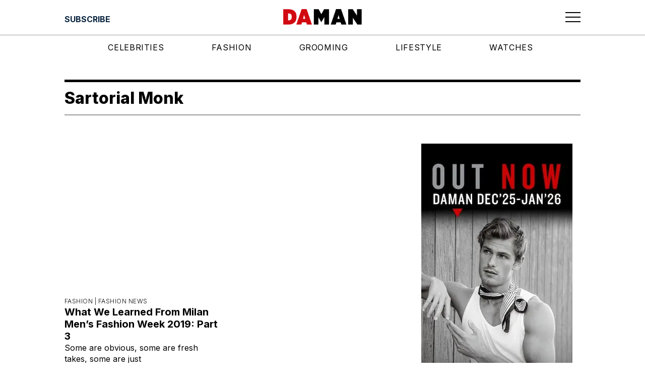

--- FILE ---
content_type: text/html; charset=utf-8
request_url: https://www.google.com/recaptcha/api2/aframe
body_size: 267
content:
<!DOCTYPE HTML><html><head><meta http-equiv="content-type" content="text/html; charset=UTF-8"></head><body><script nonce="0CbtrY1k5uC8r4fNBXp4hQ">/** Anti-fraud and anti-abuse applications only. See google.com/recaptcha */ try{var clients={'sodar':'https://pagead2.googlesyndication.com/pagead/sodar?'};window.addEventListener("message",function(a){try{if(a.source===window.parent){var b=JSON.parse(a.data);var c=clients[b['id']];if(c){var d=document.createElement('img');d.src=c+b['params']+'&rc='+(localStorage.getItem("rc::a")?sessionStorage.getItem("rc::b"):"");window.document.body.appendChild(d);sessionStorage.setItem("rc::e",parseInt(sessionStorage.getItem("rc::e")||0)+1);localStorage.setItem("rc::h",'1769087196314');}}}catch(b){}});window.parent.postMessage("_grecaptcha_ready", "*");}catch(b){}</script></body></html>